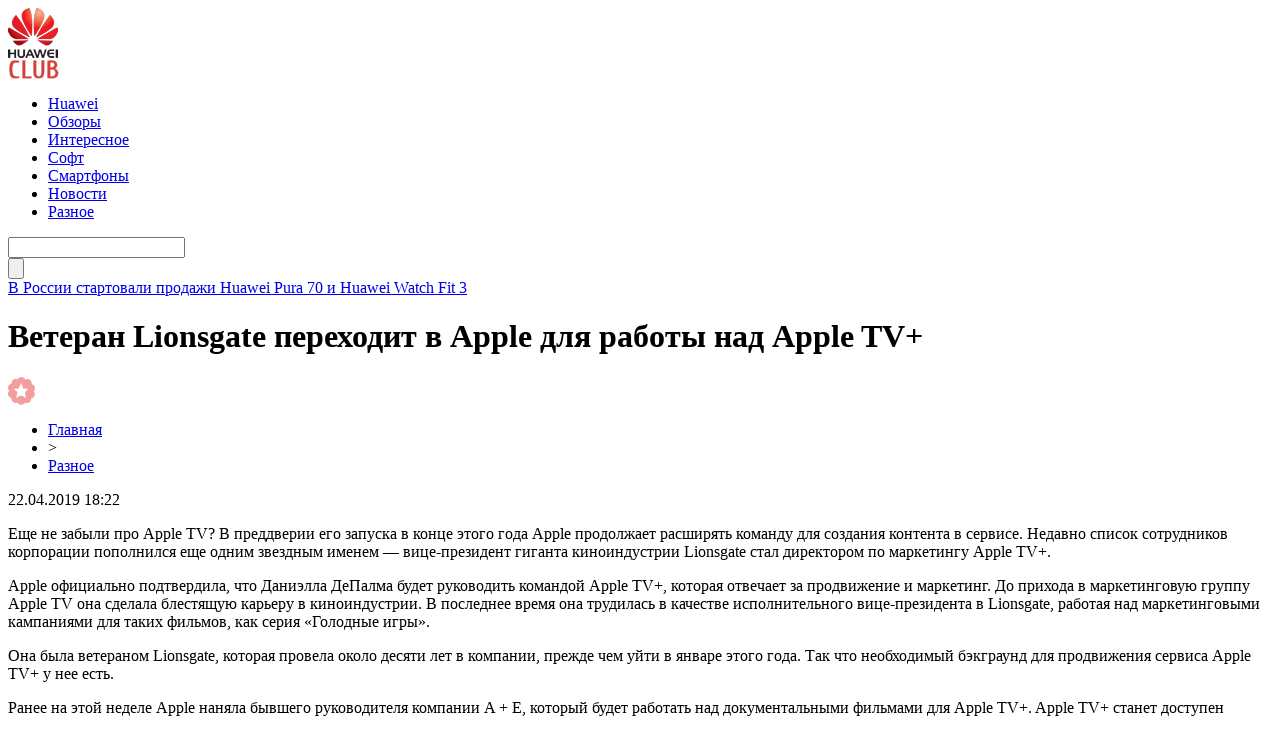

--- FILE ---
content_type: text/html; charset=UTF-8
request_url: http://huaweiclub.ru/2019/04/22/36225/
body_size: 6243
content:
<!DOCTYPE html PUBLIC "-//W3C//DTD XHTML 1.0 Transitional//EN" "http://www.w3.org/TR/xhtml1/DTD/xhtml1-transitional.dtd">
<html xmlns="http://www.w3.org/1999/xhtml">
<head>
<meta http-equiv="Content-Type" content="text/html; charset=utf-8" />

<title>Ветеран Lionsgate переходит в Apple для работы над Apple TV+</title>
<meta name="description" content="Еще не забыли про Apple TV? В преддверии его запуска в конце этого года Apple продолжает расширять команду для создания контента в сервисе. Недавно список сотрудников корпорации пополнился еще одним звездным именем — вице-президент гиганта киноиндустрии Lionsgate стал директором по маркетингу Apple TV+." />


<link rel="Shortcut Icon" href="http://huaweiclub.ru/favicon.ico" type="image/x-icon" />
<link rel="stylesheet" href="http://huaweiclub.ru/wp-content/themes/pc/style.css" type="text/css" />
<script src="//ajax.googleapis.com/ajax/libs/jquery/2.1.4/jquery.min.js"></script>
<link href='http://fonts.googleapis.com/css?family=Cuprum:400,400italic&subset=cyrillic' rel='stylesheet' type='text/css'>
<link href='http://fonts.googleapis.com/css?family=Open+Sans+Condensed:300,700,300italic&subset=latin,cyrillic' rel='stylesheet' type='text/css'><link rel="canonical" href="http://huaweiclub.ru/2019/04/22/36225/" />
</head>


<body>
<div id="header">
	<div class="inhead">
		<div class="logo">
			<div class="inlogo"><a href="http://huaweiclub.ru/"><img src="http://huaweiclub.ru/img/huawei.png" width="51" height="71" alt="HuaweiClub.Ru - новости о технологиях" title="HuaweiClub.Ru - новости о технологиях" /></a></div>
		</div>
		<div class="menu">
			<ul>
								<li><a href="http://huaweiclub.ru/huawei/">Huawei</a></li>
								
								<li><a href="http://huaweiclub.ru/reviews/">Обзоры</a></li>
								
								<li><a href="http://huaweiclub.ru/interesting/">Интересное</a></li>
				
								<li><a href="http://huaweiclub.ru/programmnoe-obespechenie/">Софт</a></li>
								
								<li><a href="http://huaweiclub.ru/smartfony/">Смартфоны</a></li>
								
								<li><a href="http://huaweiclub.ru/novosti/">Новости</a></li>
								
								<li class="current"><a href="http://huaweiclub.ru/bez-rubriki/">Разное</a></li>
								
			</ul>
		</div>
		<div class="search">

			<div class="searchbg"><input type="text" value="" name="piko" id="s" /></div>
			<div class="searchbtn"><input type="submit" id="searchsubmit" value="" /></div>

		</div>
	</div>
	<div class="preslin">
		<div class="sliner">
		<ul>
						<li><a href="http://huaweiclub.ru/2025/02/24/71009/">В России стартовали продажи Huawei Pura 70 и Huawei Watch Fit 3</a></li>
						<li><a href="http://huaweiclub.ru/2025/02/24/71007/">Исторический прорыв: HarmonyOS обошла iOS в Китае по доле рынка</a></li>
						<li><a href="http://huaweiclub.ru/2025/02/24/71005/">Huawei MatePad 11,5"S: старт предзаказов в России с ценными подарками</a></li>
						<li><a href="http://huaweiclub.ru/2025/02/24/71003/">Новый Huawei MateBook X Pro 2024 появился в России: премиальный ноутбук с топовыми характеристиками</a></li>
						<li><a href="http://huaweiclub.ru/2025/02/24/71001/">Huawei Watch 4 Pro: премиальные умные часы с eSIM и сапфировым стеклом стали хитом в России</a></li>
					</ul>	
		</div>

	</div>	
</div>


<div id="container">


<div id="side1">



	<div class="prestar">
		<div class="maintit2"><h1>Ветеран Lionsgate переходит в Apple для работы над Apple TV+</h1></div>
		<div class="star"><img src="http://huaweiclub.ru/img/star.png" width="27" height="28" /></div>
	</div>
	<div id="podzag">
		<div id="rubr"><div id="breadcrumb"><ul><li><a href="http://huaweiclub.ru">Главная</a></li><li>&gt;</li><li><a href="http://huaweiclub.ru/bez-rubriki/">Разное</a></li></ul></div></div>
		<div id="datecont">22.04.2019 18:22</div>
	</div>
	<div class="tuba"></div>
	

			<div id="maig2">
				<div class="lobster">
				</p>
<p>Еще не забыли про Apple TV? В преддверии его запуска в конце этого года Apple продолжает расширять команду для создания контента в сервисе. Недавно список сотрудников корпорации пополнился еще одним звездным именем — вице-президент гиганта киноиндустрии Lionsgate стал директором по маркетингу Apple TV+.</p>
<p>Apple официально подтвердила, что Даниэлла ДеПалма будет руководить командой Apple TV+, которая отвечает за продвижение и маркетинг. До прихода в маркетинговую группу Apple TV она сделала блестящую карьеру в киноиндустрии. В последнее время она трудилась в качестве исполнительного вице-президента в Lionsgate, работая над маркетинговыми кампаниями для таких фильмов, как серия «Голодные игры».</p>
<p>Она была ветераном Lionsgate, которая провела около десяти лет в компании, прежде чем уйти в январе этого года. Так что необходимый бэкграунд для продвижения сервиса Apple TV+ у нее есть.</p>
<p>Ранее на этой неделе Apple наняла бывшего руководителя компании A + E, который будет работать над документальными фильмами для Apple TV+. Apple TV+ станет доступен осенью в 100 странах (вероятно, сервис появится и в России). О ценах будет сообщено позднее. Чтобы привлечь к площадке побольше зрителей, ее сделали кросс-платформенной, адаптировав для смарт-телевизоров LG, Samsung и Sony, а также приставок Roku и Amazon.</p>
<p>Напомним, Apple TV+ был представлен в конце марта 2019 года. Сервис представил со сцены сам Стивен Спилберг, а также актрисы Риз Уизерспун и Дженнифер Энистон. Спилберг не только собирается воскресить бренд Amazing Stories, которому 93 года, для Apple TV+. Он будет принимать непосредственное участие в производстве контента нового сервиса. Остальные выступят в качестве актеров.</p>
<p>А вы бы оформили подписку на Apple TV+, если бы она стоила 169 рублей в месяц? Напишите в комментариях и в нашем Telegram-чате.</p>
<p><!--noindex-->Источник<!--/noindex--></p>
				</div>
			</div>	

	
	


			<div id="lodka">
				<div id="magna">
				<div class="cater3"><p>Читайте также</p></div>
				<ul>
								<li><a href="http://huaweiclub.ru/2017/02/14/11239/">На MWC 2017 Nokia покажет сразу три новых смартфона</a></li>
								<li><a href="http://huaweiclub.ru/2018/11/28/29523/">Mac Pro 2006: “яблочный” апокалипсис</a></li>
								<li><a href="http://huaweiclub.ru/2019/07/31/40805/">Apple отчиталась за прошлый квартал: снова без продаж iPhone, iPad и Mac</a></li>
								<li><a href="http://huaweiclub.ru/2016/08/03/5870/">От макета до испытаний за 2 месяца? Как у китайских инженеров это получается</a></li>
								<li><a href="http://huaweiclub.ru/2018/05/23/27019/">Производство процессоров Apple A12 уже началось</a></li>
												<li><a href="http://huaweiclub.ru/2025/09/02/71043/">Обзор МФО, которые выдают кредитные карты на беспроцентный период</a></li>
								<li><a href="http://huaweiclub.ru/2019/06/25/39009/">Качественные комплектующие для смартфонов</a></li>
								</ul>
				</div>
			</div>

	

</div>





















<div id="sibar">


<div id="side2">
	<div class="siti">ТОП-10</div>
		<div class="mainka">
			<a href="http://huaweiclub.ru/2025/02/24/71009/"><div class="imaga"><img src="http://huaweiclub.ru/wp-content/uploads/2025/02/1-10-150x150.jpg" alt="В России стартовали продажи Huawei Pura 70 и Huawei Watch Fit 3" title="В России стартовали продажи Huawei Pura 70 и Huawei Watch Fit 3" width="120" height="90" /></a></div>
		<div class="zagar"><a href="http://huaweiclub.ru/2025/02/24/71009/">В России стартовали продажи Huawei Pura 70 и Huawei Watch Fit 3</a></div>
	</div>
		<div class="mainka">
			<a href="http://huaweiclub.ru/2025/02/24/71007/"><div class="imaga"><img src="http://huaweiclub.ru/wp-content/uploads/2025/02/1-9-150x150.jpg" alt="Исторический прорыв: HarmonyOS обошла iOS в Китае по доле рынка" title="Исторический прорыв: HarmonyOS обошла iOS в Китае по доле рынка" width="120" height="90" /></a></div>
		<div class="zagar"><a href="http://huaweiclub.ru/2025/02/24/71007/">Исторический прорыв: HarmonyOS обошла iOS в Китае по доле рынка</a></div>
	</div>
		<div class="mainka">
			<a href="http://huaweiclub.ru/2025/02/24/71005/"><div class="imaga"><img src="http://huaweiclub.ru/wp-content/uploads/2025/02/1-8-150x150.jpg" alt="Huawei MatePad 11,5"S: старт предзаказов в России с ценными подарками" title="Huawei MatePad 11,5"S: старт предзаказов в России с ценными подарками" width="120" height="90" /></a></div>
		<div class="zagar"><a href="http://huaweiclub.ru/2025/02/24/71005/">Huawei MatePad 11,5"S: старт предзаказов в России с ценными подарками</a></div>
	</div>
		<div class="mainka">
			<a href="http://huaweiclub.ru/2025/02/24/71003/"><div class="imaga"><img src="http://huaweiclub.ru/wp-content/uploads/2025/02/1-7-150x150.jpg" alt="Новый Huawei MateBook X Pro 2024 появился в России: премиальный ноутбук с топовыми характеристиками" title="Новый Huawei MateBook X Pro 2024 появился в России: премиальный ноутбук с топовыми характеристиками" width="120" height="90" /></a></div>
		<div class="zagar"><a href="http://huaweiclub.ru/2025/02/24/71003/">Новый Huawei MateBook X Pro 2024 появился в России: премиальный ноутбук с топовыми характеристиками</a></div>
	</div>
		<div class="mainka">
			<a href="http://huaweiclub.ru/2025/02/24/71001/"><div class="imaga"><img src="http://huaweiclub.ru/wp-content/uploads/2025/02/1-6-150x150.jpg" alt="Huawei Watch 4 Pro: премиальные умные часы с eSIM и сапфировым стеклом стали хитом в России" title="Huawei Watch 4 Pro: премиальные умные часы с eSIM и сапфировым стеклом стали хитом в России" width="120" height="90" /></a></div>
		<div class="zagar"><a href="http://huaweiclub.ru/2025/02/24/71001/">Huawei Watch 4 Pro: премиальные умные часы с eSIM и сапфировым стеклом стали хитом в России</a></div>
	</div>
		<div class="mainka">
			<a href="http://huaweiclub.ru/2025/02/24/70999/"><div class="imaga"><img src="http://huaweiclub.ru/wp-content/uploads/2025/02/1-5-150x150.jpg" alt="Huawei MatePad Pro 12.2: мощный планшет с OLED-экраном 144 Гц и спутниковой связью" title="Huawei MatePad Pro 12.2: мощный планшет с OLED-экраном 144 Гц и спутниковой связью" width="120" height="90" /></a></div>
		<div class="zagar"><a href="http://huaweiclub.ru/2025/02/24/70999/">Huawei MatePad Pro 12.2: мощный планшет с OLED-экраном 144 Гц и спутниковой связью</a></div>
	</div>
		<div class="mainka">
			<a href="http://huaweiclub.ru/2025/02/24/70997/"><div class="imaga"><img src="http://huaweiclub.ru/wp-content/uploads/2025/02/1-4-150x150.jpg" alt="Huawei MatePad Air 2024: флагманский планшет с антибликовым экраном и мощной начинкой" title="Huawei MatePad Air 2024: флагманский планшет с антибликовым экраном и мощной начинкой" width="120" height="90" /></a></div>
		<div class="zagar"><a href="http://huaweiclub.ru/2025/02/24/70997/">Huawei MatePad Air 2024: флагманский планшет с антибликовым экраном и мощной начинкой</a></div>
	</div>
		<div class="mainka">
			<a href="http://huaweiclub.ru/2025/02/24/70995/"><div class="imaga"><img src="http://huaweiclub.ru/wp-content/uploads/2025/02/1-3-150x150.jpg" alt="Huawei Watch GT 5 и GT 5 Pro поступили в предзаказ: новые функции и эксклюзивные подарки" title="Huawei Watch GT 5 и GT 5 Pro поступили в предзаказ: новые функции и эксклюзивные подарки" width="120" height="90" /></a></div>
		<div class="zagar"><a href="http://huaweiclub.ru/2025/02/24/70995/">Huawei Watch GT 5 и GT 5 Pro поступили в предзаказ: новые функции и эксклюзивные подарки</a></div>
	</div>
		<div class="mainka">
			<a href="http://huaweiclub.ru/2025/02/24/70993/"><div class="imaga"><img src="http://huaweiclub.ru/wp-content/uploads/2025/02/1-2-150x150.jpg" alt="Huawei Watch D2: умные часы с мониторингом давления теперь доступны для предзаказа" title="Huawei Watch D2: умные часы с мониторингом давления теперь доступны для предзаказа" width="120" height="90" /></a></div>
		<div class="zagar"><a href="http://huaweiclub.ru/2025/02/24/70993/">Huawei Watch D2: умные часы с мониторингом давления теперь доступны для предзаказа</a></div>
	</div>
	</div>

<div id="side3">
	
	<div id="kais">
	<div class="cater"><p>Последние новости</p></div>
	<div class="caren">
		<ul>
				<li><span>17:23</span> <a href="http://huaweiclub.ru/2025/02/24/71009/">В России стартовали продажи Huawei Pura 70 и Huawei Watch Fit 3</a></li>
				<li><span>16:07</span> <a href="http://huaweiclub.ru/2025/02/24/71007/">Исторический прорыв: HarmonyOS обошла iOS в Китае по доле рынка</a></li>
				<li><span>15:26</span> <a href="http://huaweiclub.ru/2025/02/24/71005/">Huawei MatePad 11,5"S: старт предзаказов в России с ценными подарками</a></li>
				<li><span>14:57</span> <a href="http://huaweiclub.ru/2025/02/24/71003/">Новый Huawei MateBook X Pro 2024 появился в России: премиальный ноутбук с топовыми характеристиками</a></li>
				<li><span>13:35</span> <a href="http://huaweiclub.ru/2025/02/24/71001/">Huawei Watch 4 Pro: премиальные умные часы с eSIM и сапфировым стеклом стали хитом в России</a></li>
				<li><span>12:09</span> <a href="http://huaweiclub.ru/2025/02/24/70999/">Huawei MatePad Pro 12.2: мощный планшет с OLED-экраном 144 Гц и спутниковой связью</a></li>
				<li><span>11:46</span> <a href="http://huaweiclub.ru/2025/02/24/70997/">Huawei MatePad Air 2024: флагманский планшет с антибликовым экраном и мощной начинкой</a></li>
				<li><span>10:17</span> <a href="http://huaweiclub.ru/2025/02/24/70995/">Huawei Watch GT 5 и GT 5 Pro поступили в предзаказ: новые функции и эксклюзивные подарки</a></li>
				<li><span>9:04</span> <a href="http://huaweiclub.ru/2025/02/24/70993/">Huawei Watch D2: умные часы с мониторингом давления теперь доступны для предзаказа</a></li>
				<li><span>8:38</span> <a href="http://huaweiclub.ru/2025/02/24/70991/">Huawei представила обновленные Watch Ultimate: премиальные умные часы с подарком</a></li>
				<li><span>16:26</span> <a href="http://huaweiclub.ru/2024/06/05/4040/">Редактор фото Movavi: безграничные возможности и отличный результат</a></li>
				<li><span>8:22</span> <a href="http://huaweiclub.ru/2022/02/22/70681/">Укрпочта добавила возможность переводить деньги по номеру телефона</a></li>
				<li><span>6:12</span> <a href="http://huaweiclub.ru/2022/02/22/70679/">Cooler Master выпустит серийную версию моддерского корпуса для компьютера в виде кроссовка</a></li>
				<li><span>4:03</span> <a href="http://huaweiclub.ru/2022/02/22/70677/">Virgin Galactic открыла продажу билетов на суборбитальные полёты за $450 000. Длительность менее 1,5 часов</a></li>
				<li><span>1:52</span> <a href="http://huaweiclub.ru/2022/02/22/70675/">Обзор клавиатуры DreamKey: двойной расчет</a></li>
				<li><span>23:52</span> <a href="http://huaweiclub.ru/2022/02/21/70673/">Philips представила три новых монитора в серии M3000. Известны цены в Украине</a></li>
				<li><span>21:42</span> <a href="http://huaweiclub.ru/2022/02/21/70671/">Автомобили Jaguar Land Rover переведут на платформу NVIDIA Drive</a></li>
				
				<li><span>9:12</span> <a href="http://huaweiclub.ru/2025/10/19/71054/">Immers.Cloud — инновационный подход к облачным серверам</a></li>
				<li><span>10:29</span> <a href="http://huaweiclub.ru/2025/10/17/71052/">Как проверить матрицу телевизора на повреждения</a></li>
				<li><span>10:18</span> <a href="http://huaweiclub.ru/2025/10/17/71049/">Автоматические ворота и рольставни: современные решения для безопасности и комфорта</a></li>
				</ul>
	</div>	
	</div>	
</div>

</div>


</div>


<div id="footer">
	<div class="foonews">
		<div class="fnew1">
						<div class="mainka2">
									<a href="http://huaweiclub.ru/2025/02/24/71001/"><div class="imaga2"><img src="http://huaweiclub.ru/wp-content/uploads/2025/02/1-6-150x150.jpg" alt="Huawei Watch 4 Pro: премиальные умные часы с eSIM и сапфировым стеклом стали хитом в России" title="Huawei Watch 4 Pro: премиальные умные часы с eSIM и сапфировым стеклом стали хитом в России" width="205" height="205" /></a></div>
						<div class="inzagar">
				<div class="zagar2"><a href="http://huaweiclub.ru/2025/02/24/71001/">Huawei Watch 4 Pro: премиальные умные часы с eSIM и сапфировым стеклом стали хитом в России</a></div>
				<div class="inico"><img src="http://huaweiclub.ru/img/lord.png" width="27" height="28" /></div>
			</div>
			</div>
					</div>
		<div class="fnew2">
						<div class="mainka2">
									<a href="http://huaweiclub.ru/2025/02/24/70995/"><div class="imaga2"><img src="http://huaweiclub.ru/wp-content/uploads/2025/02/1-3-150x150.jpg" alt="Huawei Watch GT 5 и GT 5 Pro поступили в предзаказ: новые функции и эксклюзивные подарки" title="Huawei Watch GT 5 и GT 5 Pro поступили в предзаказ: новые функции и эксклюзивные подарки" width="205" height="205" /></a></div>
						<div class="inzagar">
				<div class="zagar2"><a href="http://huaweiclub.ru/2025/02/24/70995/">Huawei Watch GT 5 и GT 5 Pro поступили в предзаказ: новые функции и эксклюзивные подарки</a></div>
				<div class="inico"><img src="http://huaweiclub.ru/img/lord.png" width="27" height="28" /></div>
			</div>
			</div>
					</div>
		<div class="fnew3">
						<div class="mainka2">
									<a href="http://huaweiclub.ru/2025/02/24/71009/"><div class="imaga2"><img src="http://huaweiclub.ru/wp-content/uploads/2025/02/1-10-150x150.jpg" alt="В России стартовали продажи Huawei Pura 70 и Huawei Watch Fit 3" title="В России стартовали продажи Huawei Pura 70 и Huawei Watch Fit 3" width="205" height="205" /></a></div>
						<div class="inzagar">
				<div class="zagar2"><a href="http://huaweiclub.ru/2025/02/24/71009/">В России стартовали продажи Huawei Pura 70 и Huawei Watch Fit 3</a></div>
				<div class="inico"><img src="http://huaweiclub.ru/img/lord.png" width="27" height="28" /></div>
			</div>
			</div>
					</div>
		<div class="fnew4">
						<div class="mainka2">
									<a href="http://huaweiclub.ru/2025/02/24/71003/"><div class="imaga2"><img src="http://huaweiclub.ru/wp-content/uploads/2025/02/1-7-150x150.jpg" alt="Новый Huawei MateBook X Pro 2024 появился в России: премиальный ноутбук с топовыми характеристиками" title="Новый Huawei MateBook X Pro 2024 появился в России: премиальный ноутбук с топовыми характеристиками" width="205" height="205" /></a></div>
						<div class="inzagar">
				<div class="zagar2"><a href="http://huaweiclub.ru/2025/02/24/71003/">Новый Huawei MateBook X Pro 2024 появился в России: премиальный ноутбук с топовыми характеристиками</a></div>
				<div class="inico"><img src="http://huaweiclub.ru/img/lord.png" width="27" height="28" /></div>
			</div>
			</div>
					</div>
	</div>
	
	<div class="lastfoot">
		<div class="foot1">
			<div class="tituha">HuaweiClub<span>.ru</span></div>
			<p>2009-2025 &copy; Все права защищены.</p>
			<p>This website - is fan-site, not an official Huawei website. The Huawei logo is a trademark of Huawei Technologies. Other trademarks are the property of their respective owners.</p>
			<p class="foli"><a href="http://huaweiclub.ru/sitemap.xml">Карта сайта</a> | <a href="http://huaweiclub.ru/policies.php">Политика конфиденциальности</a> | <a href="http://huaweiclub.ru/terms.php">Правила пользования сайтом</a></p>
		</div>
		<div class="foot2">
			<div class="tituha">Всегда <span>на связи</span></div>

			<div class="prsfa">
			<p>Связь с редакцией: <img src="http://huaweiclub.ru/huaweiclubru.png" /></p>
			</div>
		</div>
	</div>
</div>



<!--noindex-->
    <script>
    document.addEventListener("DOMContentLoaded", function() {
      var lazyImages = [].slice.call(document.querySelectorAll("img.lazyload"));
      if ("IntersectionObserver" in window) {
        var lazyImageObserver = new IntersectionObserver(function(entries, observer) {
          entries.forEach(function(entry) {
            if (entry.isIntersecting) {
              var lazyImage = entry.target;
              lazyImage.src = lazyImage.dataset.src;
              lazyImageObserver.unobserve(lazyImage);
            }
          });
        });
        lazyImages.forEach(function(lazyImage) {
          lazyImageObserver.observe(lazyImage);
        });
      } else {
        // Фоллбек на обычную загрузку изображений, если Intersection Observer не поддерживается.
        lazyImages.forEach(function(lazyImage) {
          lazyImage.src = lazyImage.dataset.src;
        });
      }
    });
    </script>
    <script src="http://huaweiclub.ru/jquery.lockfixed.min.js"></script>
<script src="http://huaweiclub.ru/ligo.js"></script>
<script>
	document.addEventListener("DOMContentLoaded", function(event) {
	setTimeout( () => {
		let tDiv = document.createElement('div');
		let str = '<img src="https://counter.yadro.ru/hit?r' +
		escape(document.referrer) + ((typeof (screen) == 'undefined') ? '' :
		';s' + screen.width + '*' + screen.height + '*' + (screen.colorDepth ?
		screen.colorDepth : screen.pixelDepth)) + ';u' + escape(document.URL) +
		';' + Math.random() +
		'" alt="">';
		tDiv.innerHTML = str;
		document.body.appendChild(tDiv);
		
		let noScript = document.createElement('noscript');
		let tDiv2 = document.createElement('div');
		
		str = '<img src="https://mc.yandex.ru/watch/45954663" style="position:absolute; left:-9999px;" alt="" />';
		
		tDiv2.innerHTML = str;
		noScript.appendChild(tDiv2);
		document.body.appendChild(noScript);
		
		(function(m,e,t,r,i,k,a){m[i]=m[i]||function(){(m[i].a=m[i].a||[]).push(arguments)};
		   m[i].l=1*new Date();k=e.createElement(t),a=e.getElementsByTagName(t)[0],k.async=1,k.src=r,a.parentNode.insertBefore(k,a)})
		   (window, document, "script", "https://mc.yandex.ru/metrika/tag.js", "ym");
		   ym(45954663, "init", {
				clickmap:true,
				trackLinks:true,
				accurateTrackBounce:true,
				webvisor:true
		   });
		}, 2000);
	});
</script>
<!--/noindex-->
</body>

</html>